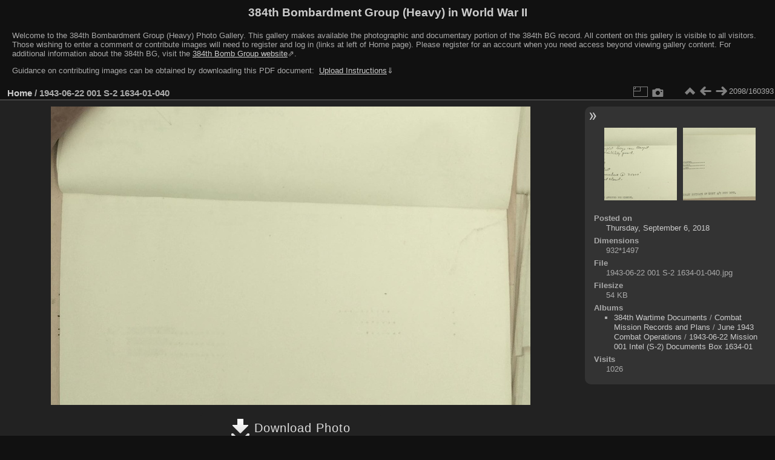

--- FILE ---
content_type: text/html; charset=utf-8
request_url: https://photos.384thbombgroup.com/picture.php?/210952
body_size: 3760
content:
<!DOCTYPE html>
<html lang="en" dir="ltr">
<head>
<meta name="apple-itunes-app" content="app-id=472225196">
<meta charset="utf-8">
<meta name="generator" content="Piwigo (aka PWG), see piwigo.org">

 
<meta name="description" content="1943-06-22 001 S-2 1634-01-040 - 1943-06-22 001 S-2 1634-01-040.jpg">

<title>1943-06-22 001 S-2 1634-01-040 | 384th Bombardment Group (Heavy) in World War II</title>
<link rel="shortcut icon" type="image/x-icon" href="themes/default/icon/favicon.ico">

<link rel="start" title="Home" href="/" >
<link rel="search" title="Search" href="search.php" >

<link rel="first" title="First" href="picture.php?/236989/categories" ><link rel="prev" title="Previous" href="picture.php?/210951/categories" ><link rel="next" title="Next" href="picture.php?/210953/categories" ><link rel="last" title="Last" href="picture.php?/232491/categories" ><link rel="up" title="Thumbnails" href="index.php?/categories/flat/start-2080" >
<link rel="canonical" href="picture.php?/210952">

 
	<!--[if lt IE 7]>
		<link rel="stylesheet" type="text/css" href="themes/default/fix-ie5-ie6.css">
	<![endif]-->
	<!--[if IE 7]>
		<link rel="stylesheet" type="text/css" href="themes/default/fix-ie7.css">
	<![endif]-->
	

	<!--[if lt IE 8]>
		<link rel="stylesheet" type="text/css" href="themes/elegant/fix-ie7.css">
	<![endif]-->


<!-- BEGIN get_combined -->

<link rel="stylesheet" type="text/css" href="_data/combined/1xotgs7.css">


<!-- END get_combined -->

<!--[if lt IE 7]>
<script type="text/javascript" src="themes/default/js/pngfix.js"></script>
<![endif]-->

</head>

<body id="thePicturePage" class="section-categories image-210952 "  data-infos='{"section":"categories","image_id":"210952"}'>

<div id="the_page">


<div id="theHeader"><h1>384th Bombardment Group (Heavy) in World War II</h1>
<div style="text-align: left;">
<p>Welcome to the 384th Bombardment Group (Heavy) Photo Gallery. 
This gallery makes available the photographic and documentary portion of the 384th BG record. 
All content on this gallery is visible to all visitors. 
Those wishing to enter a comment or contribute images will need to register and log in (links at left of Home page). 
Please register for an account when you need access beyond viewing gallery content.
For additional information about the 384th BG, visit the 
<a href="https://www.384thbombgroup.com/" target="_blank" style="text-decoration:underline;">384th Bomb Group website</a>&#8663;.</p>
<p>
Guidance on contributing images can be obtained by downloading this PDF document: 
<a href="https://384thbombgroup.com/_content/384th%20Bomb%20Group%20Photo%20Gallery%20Instructions.pdf" download>&nbsp;<span style="text-decoration:underline;">Upload&nbsp;Instructions</span></a>&dArr;</p>
<p style="font-weight:bold; font-size:14px; color:yellow; display: none;">
FROM 22 NOVEMBER 2022 UNTIL FURTHER NOTICE: Due to a recent revision to the MySQL Database standard,
a #1064 error may be encountered when trying to navigate to a photo album.
Please report the name of the album you are trying to access using the "Contact webmaster" at the page bottom, right. 
Thanks for your help.
</p>
</div></div>


<div id="content">



<div id="imageHeaderBar">
	<div class="browsePath">
		<a href="/">Home</a><span class="browsePathSeparator"> / </span><h2>1943-06-22 001 S-2 1634-01-040</h2>
	</div>
</div>

<div id="imageToolBar">
<div class="imageNumber">2098/160393</div>
<div class="navigationButtons">
<a href="index.php?/categories/flat/start-2080" title="Thumbnails" class="pwg-state-default pwg-button"><span class="pwg-icon pwg-icon-arrow-n"></span><span class="pwg-button-text">Thumbnails</span></a><a href="picture.php?/210951/categories" title="Previous : 1943-06-22 001 S-2 1634-01-039" class="pwg-state-default pwg-button"><span class="pwg-icon pwg-icon-arrow-w"></span><span class="pwg-button-text">Previous</span></a><a href="picture.php?/210953/categories" title="Next : 1943-06-22 001 S-2 1634-01-041" class="pwg-state-default pwg-button pwg-button-icon-right"><span class="pwg-icon pwg-icon-arrow-e"></span><span class="pwg-button-text">Next</span></a></div>

<div class="actionButtons">
<a id="derivativeSwitchLink" title="Photo sizes" class="pwg-state-default pwg-button" rel="nofollow"><span class="pwg-icon pwg-icon-sizes"></span><span class="pwg-button-text">Photo sizes</span></a><div id="derivativeSwitchBox" class="switchBox"><div class="switchBoxTitle">Photo sizes</div><span class="switchCheck" id="derivativeChecked2small" style="visibility:hidden">&#x2714; </span><a href="javascript:changeImgSrc('_data/i/upload/2018/09/06/20180906155843-4b0dc73e-2s.jpg','2small','2small')">XXS - tiny<span class="derivativeSizeDetails"> (240 x 149)</span></a><br><span class="switchCheck" id="derivativeCheckedxsmall" style="visibility:hidden">&#x2714; </span><a href="javascript:changeImgSrc('_data/i/upload/2018/09/06/20180906155843-4b0dc73e-xs.jpg','xsmall','xsmall')">XS - extra small<span class="derivativeSizeDetails"> (432 x 268)</span></a><br><span class="switchCheck" id="derivativeCheckedsmall" style="visibility:hidden">&#x2714; </span><a href="javascript:changeImgSrc('_data/i/upload/2018/09/06/20180906155843-4b0dc73e-sm.jpg','small','small')">S - small<span class="derivativeSizeDetails"> (576 x 358)</span></a><br><span class="switchCheck" id="derivativeCheckedmedium">&#x2714; </span><a href="javascript:changeImgSrc('_data/i/upload/2018/09/06/20180906155843-4b0dc73e-me.jpg','medium','medium')">M - medium<span class="derivativeSizeDetails"> (792 x 493)</span></a><br><span class="switchCheck" id="derivativeCheckedlarge" style="visibility:hidden">&#x2714; </span><a href="javascript:changeImgSrc('_data/i/upload/2018/09/06/20180906155843-4b0dc73e-la.jpg','large','large')">L - large<span class="derivativeSizeDetails"> (1008 x 627)</span></a><br><span class="switchCheck" id="derivativeCheckedxlarge" style="visibility:hidden">&#x2714; </span><a href="javascript:changeImgSrc('_data/i/upload/2018/09/06/20180906155843-4b0dc73e-xl.jpg','xlarge','xlarge')">XL - extra large<span class="derivativeSizeDetails"> (1224 x 762)</span></a><br><span class="switchCheck" id="derivativeCheckedxxlarge" style="visibility:hidden">&#x2714; </span><a href="javascript:changeImgSrc('_data/i/upload/2018/09/06/20180906155843-4b0dc73e-xx.jpg','xxlarge','xxlarge')">XXL - huge<span class="derivativeSizeDetails"> (1497 x 932)</span></a><br></div>
<a href="picture.php?/210952/categories&amp;metadata" title="Show file metadata" class="pwg-state-default pwg-button" rel="nofollow"><span class="pwg-icon pwg-icon-camera-info"></span><span class="pwg-button-text">Show file metadata</span></a></div>
</div>
<div id="theImageAndInfos">
<div id="theImage">

    <img class="file-ext-jpg path-ext-jpg" src="_data/i/upload/2018/09/06/20180906155843-4b0dc73e-me.jpg"width="792" height="493" alt="1943-06-22 001 S-2 1634-01-040.jpg" id="theMainImage" usemap="#mapmedium" title="1943-06-22 001 S-2 1634-01-040 - 1943-06-22 001 S-2 1634-01-040.jpg">


<map name="map2small"><area shape=rect coords="0,0,60,149" href="picture.php?/210951/categories" title="Previous : 1943-06-22 001 S-2 1634-01-039" alt="1943-06-22 001 S-2 1634-01-039"><area shape=rect coords="60,0,179,37" href="index.php?/categories/flat/start-2080" title="Thumbnails" alt="Thumbnails"><area shape=rect coords="180,0,240,149" href="picture.php?/210953/categories" title="Next : 1943-06-22 001 S-2 1634-01-041" alt="1943-06-22 001 S-2 1634-01-041"></map><map name="mapxsmall"><area shape=rect coords="0,0,108,268" href="picture.php?/210951/categories" title="Previous : 1943-06-22 001 S-2 1634-01-039" alt="1943-06-22 001 S-2 1634-01-039"><area shape=rect coords="108,0,322,67" href="index.php?/categories/flat/start-2080" title="Thumbnails" alt="Thumbnails"><area shape=rect coords="324,0,432,268" href="picture.php?/210953/categories" title="Next : 1943-06-22 001 S-2 1634-01-041" alt="1943-06-22 001 S-2 1634-01-041"></map><map name="mapsmall"><area shape=rect coords="0,0,144,358" href="picture.php?/210951/categories" title="Previous : 1943-06-22 001 S-2 1634-01-039" alt="1943-06-22 001 S-2 1634-01-039"><area shape=rect coords="144,0,429,89" href="index.php?/categories/flat/start-2080" title="Thumbnails" alt="Thumbnails"><area shape=rect coords="433,0,576,358" href="picture.php?/210953/categories" title="Next : 1943-06-22 001 S-2 1634-01-041" alt="1943-06-22 001 S-2 1634-01-041"></map><map name="mapmedium"><area shape=rect coords="0,0,198,493" href="picture.php?/210951/categories" title="Previous : 1943-06-22 001 S-2 1634-01-039" alt="1943-06-22 001 S-2 1634-01-039"><area shape=rect coords="198,0,591,123" href="index.php?/categories/flat/start-2080" title="Thumbnails" alt="Thumbnails"><area shape=rect coords="595,0,792,493" href="picture.php?/210953/categories" title="Next : 1943-06-22 001 S-2 1634-01-041" alt="1943-06-22 001 S-2 1634-01-041"></map><map name="maplarge"><area shape=rect coords="0,0,252,627" href="picture.php?/210951/categories" title="Previous : 1943-06-22 001 S-2 1634-01-039" alt="1943-06-22 001 S-2 1634-01-039"><area shape=rect coords="252,0,752,156" href="index.php?/categories/flat/start-2080" title="Thumbnails" alt="Thumbnails"><area shape=rect coords="757,0,1008,627" href="picture.php?/210953/categories" title="Next : 1943-06-22 001 S-2 1634-01-041" alt="1943-06-22 001 S-2 1634-01-041"></map><map name="mapxlarge"><area shape=rect coords="0,0,306,762" href="picture.php?/210951/categories" title="Previous : 1943-06-22 001 S-2 1634-01-039" alt="1943-06-22 001 S-2 1634-01-039"><area shape=rect coords="306,0,913,190" href="index.php?/categories/flat/start-2080" title="Thumbnails" alt="Thumbnails"><area shape=rect coords="920,0,1224,762" href="picture.php?/210953/categories" title="Next : 1943-06-22 001 S-2 1634-01-041" alt="1943-06-22 001 S-2 1634-01-041"></map><map name="mapxxlarge"><area shape=rect coords="0,0,374,932" href="picture.php?/210951/categories" title="Previous : 1943-06-22 001 S-2 1634-01-039" alt="1943-06-22 001 S-2 1634-01-039"><area shape=rect coords="374,0,1117,233" href="index.php?/categories/flat/start-2080" title="Thumbnails" alt="Thumbnails"><area shape=rect coords="1125,0,1497,932" href="picture.php?/210953/categories" title="Next : 1943-06-22 001 S-2 1634-01-041" alt="1943-06-22 001 S-2 1634-01-041"></map><div id="customDownloadLink"><a href="action.php?id=210952&amp;part=e&amp;download" rel="nofollow"><img src="plugins/custom_download_link/download_white_32.png"> Download Photo</a></div>


</div><div id="infoSwitcher"></div><div id="imageInfos">
	<div class="navThumbs">
			<a class="navThumb" id="linkPrev" href="picture.php?/210951/categories" title="Previous : 1943-06-22 001 S-2 1634-01-039" rel="prev">
				<span class="thumbHover prevThumbHover"></span>
        <img class="" src="_data/i/upload/2018/09/06/20180906155830-e44a79a6-sq.jpg" alt="1943-06-22 001 S-2 1634-01-039">
			</a>
			<a class="navThumb" id="linkNext" href="picture.php?/210953/categories" title="Next : 1943-06-22 001 S-2 1634-01-041" rel="next">
				<span class="thumbHover nextThumbHover"></span>
				<img class="" src="_data/i/upload/2018/09/06/20180906155851-2a1060fe-sq.jpg" alt="1943-06-22 001 S-2 1634-01-041">
			</a>
	</div>

<dl id="standard" class="imageInfoTable"><div id="datepost" class="imageInfo"><dt>Posted on</dt><dd><a href="index.php?/posted-monthly-list-2018-09-06" rel="nofollow">Thursday, September 6, 2018</a></dd></div><div id="Dimensions" class="imageInfo"><dt>Dimensions</dt><dd>932*1497</dd></div><div id="File" class="imageInfo"><dt>File</dt><dd>1943-06-22 001 S-2 1634-01-040.jpg</dd></div><div id="Filesize" class="imageInfo"><dt>Filesize</dt><dd>54 KB</dd></div><div id="Categories" class="imageInfo"><dt>Albums</dt><dd><ul><li><a href="index.php?/category/WarDocs">384th Wartime Documents</a> / <a href="index.php?/category/M_Records">Combat Mission Records and Plans</a> / <a href="index.php?/category/3718">June 1943 Combat Operations</a> / <a href="index.php?/category/4711">1943-06-22 Mission 001 Intel (S-2) Documents Box 1634-01</a></li></ul></dd></div><div id="Visits" class="imageInfo"><dt>Visits</dt><dd>1026</dd></div>
</dl>
</div>
</div>

<div id="comments" class="noCommentContent"><div id="commentsSwitcher"></div>
	<h3>0 comments</h3>

	<div id="pictureComments">
		<div id="pictureCommentList">
			<ul class="commentsList">
</ul>

		</div>
		<div style="clear:both"></div>
	</div>

</div>

</div>
<div id="copyright">

  Powered by	<a href="https://piwigo.org" class="Piwigo">Piwigo</a>
  
  - <a href="https://photos.384thbombgroup.com/index.php?/contact/">Contact webmaster</a>
</div>
</div>
<!-- BEGIN get_combined -->
<script type="text/javascript" src="_data/combined/10nhelj.js"></script>
<script type="text/javascript">//<![CDATA[

var p_main_menu = "on", p_pict_descr = "on", p_pict_comment = "off";
document.onkeydown = function(e){e=e||window.event;if (e.altKey) return true;var target=e.target||e.srcElement;if (target && target.type) return true;	var keyCode=e.keyCode||e.which, docElem=document.documentElement, url;switch(keyCode){case 63235: case 39: if (e.ctrlKey || docElem.scrollLeft==docElem.scrollWidth-docElem.clientWidth)url="picture.php?/210953/categories"; break;case 63234: case 37: if (e.ctrlKey || docElem.scrollLeft==0)url="picture.php?/210951/categories"; break;case 36: if (e.ctrlKey)url="picture.php?/236989/categories"; break;case 35: if (e.ctrlKey)url="picture.php?/232491/categories"; break;case 38: if (e.ctrlKey)url="index.php?/categories/flat/start-2080"; break;}if (url) {window.location=url.replace("&amp;","&"); return false;}return true;}
function changeImgSrc(url,typeSave,typeMap)
{
	var theImg = document.getElementById("theMainImage");
	if (theImg)
	{
		theImg.removeAttribute("width");theImg.removeAttribute("height");
		theImg.src = url;
		theImg.useMap = "#map"+typeMap;
	}
	jQuery('#derivativeSwitchBox .switchCheck').css('visibility','hidden');
	jQuery('#derivativeChecked'+typeMap).css('visibility','visible');
	document.cookie = 'picture_deriv='+typeSave+';path=/';
}
(window.SwitchBox=window.SwitchBox||[]).push("#derivativeSwitchLink", "#derivativeSwitchBox");
//]]></script>
<script type="text/javascript">
(function() {
var s,after = document.getElementsByTagName('script')[document.getElementsByTagName('script').length-1];
s=document.createElement('script'); s.type='text/javascript'; s.async=true; s.src='themes/default/js/switchbox.js?v16.2.0';
after = after.parentNode.insertBefore(s, after);
})();
</script>
<!-- END get_combined -->

</body>
</html>